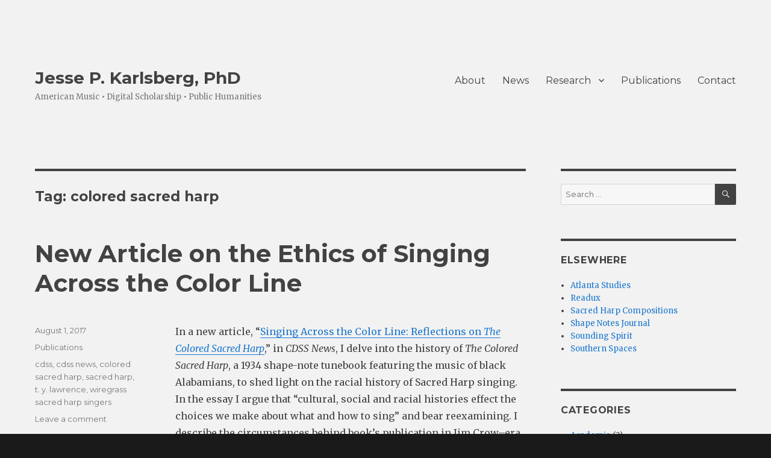

--- FILE ---
content_type: text/html; charset=UTF-8
request_url: http://jpkarlsberg.com/tag/colored-sacred-harp/
body_size: 15336
content:
<!DOCTYPE html>
<html lang="en-US" class="no-js">
<head>
	<meta charset="UTF-8">
	<meta name="viewport" content="width=device-width, initial-scale=1">
	<link rel="profile" href="http://gmpg.org/xfn/11">
		<script>(function(html){html.className = html.className.replace(/\bno-js\b/,'js')})(document.documentElement);</script>
<title>colored sacred harp &#8211; Jesse P. Karlsberg, PhD</title>
<meta name='robots' content='max-image-preview:large' />
	<style>img:is([sizes="auto" i], [sizes^="auto," i]) { contain-intrinsic-size: 3000px 1500px }</style>
	<link rel='dns-prefetch' href='//fonts.googleapis.com' />
<link href='https://fonts.gstatic.com' crossorigin rel='preconnect' />
<link rel="alternate" type="application/rss+xml" title="Jesse P. Karlsberg, PhD &raquo; Feed" href="http://jpkarlsberg.com/feed/" />
<link rel="alternate" type="application/rss+xml" title="Jesse P. Karlsberg, PhD &raquo; Comments Feed" href="http://jpkarlsberg.com/comments/feed/" />
<link rel="alternate" type="application/rss+xml" title="Jesse P. Karlsberg, PhD &raquo; colored sacred harp Tag Feed" href="http://jpkarlsberg.com/tag/colored-sacred-harp/feed/" />
		<!-- This site uses the Google Analytics by MonsterInsights plugin v9.11.1 - Using Analytics tracking - https://www.monsterinsights.com/ -->
		<!-- Note: MonsterInsights is not currently configured on this site. The site owner needs to authenticate with Google Analytics in the MonsterInsights settings panel. -->
					<!-- No tracking code set -->
				<!-- / Google Analytics by MonsterInsights -->
		<script>
window._wpemojiSettings = {"baseUrl":"https:\/\/s.w.org\/images\/core\/emoji\/16.0.1\/72x72\/","ext":".png","svgUrl":"https:\/\/s.w.org\/images\/core\/emoji\/16.0.1\/svg\/","svgExt":".svg","source":{"concatemoji":"http:\/\/jpkarlsberg.com\/wp-includes\/js\/wp-emoji-release.min.js?ver=6.8.3"}};
/*! This file is auto-generated */
!function(s,n){var o,i,e;function c(e){try{var t={supportTests:e,timestamp:(new Date).valueOf()};sessionStorage.setItem(o,JSON.stringify(t))}catch(e){}}function p(e,t,n){e.clearRect(0,0,e.canvas.width,e.canvas.height),e.fillText(t,0,0);var t=new Uint32Array(e.getImageData(0,0,e.canvas.width,e.canvas.height).data),a=(e.clearRect(0,0,e.canvas.width,e.canvas.height),e.fillText(n,0,0),new Uint32Array(e.getImageData(0,0,e.canvas.width,e.canvas.height).data));return t.every(function(e,t){return e===a[t]})}function u(e,t){e.clearRect(0,0,e.canvas.width,e.canvas.height),e.fillText(t,0,0);for(var n=e.getImageData(16,16,1,1),a=0;a<n.data.length;a++)if(0!==n.data[a])return!1;return!0}function f(e,t,n,a){switch(t){case"flag":return n(e,"\ud83c\udff3\ufe0f\u200d\u26a7\ufe0f","\ud83c\udff3\ufe0f\u200b\u26a7\ufe0f")?!1:!n(e,"\ud83c\udde8\ud83c\uddf6","\ud83c\udde8\u200b\ud83c\uddf6")&&!n(e,"\ud83c\udff4\udb40\udc67\udb40\udc62\udb40\udc65\udb40\udc6e\udb40\udc67\udb40\udc7f","\ud83c\udff4\u200b\udb40\udc67\u200b\udb40\udc62\u200b\udb40\udc65\u200b\udb40\udc6e\u200b\udb40\udc67\u200b\udb40\udc7f");case"emoji":return!a(e,"\ud83e\udedf")}return!1}function g(e,t,n,a){var r="undefined"!=typeof WorkerGlobalScope&&self instanceof WorkerGlobalScope?new OffscreenCanvas(300,150):s.createElement("canvas"),o=r.getContext("2d",{willReadFrequently:!0}),i=(o.textBaseline="top",o.font="600 32px Arial",{});return e.forEach(function(e){i[e]=t(o,e,n,a)}),i}function t(e){var t=s.createElement("script");t.src=e,t.defer=!0,s.head.appendChild(t)}"undefined"!=typeof Promise&&(o="wpEmojiSettingsSupports",i=["flag","emoji"],n.supports={everything:!0,everythingExceptFlag:!0},e=new Promise(function(e){s.addEventListener("DOMContentLoaded",e,{once:!0})}),new Promise(function(t){var n=function(){try{var e=JSON.parse(sessionStorage.getItem(o));if("object"==typeof e&&"number"==typeof e.timestamp&&(new Date).valueOf()<e.timestamp+604800&&"object"==typeof e.supportTests)return e.supportTests}catch(e){}return null}();if(!n){if("undefined"!=typeof Worker&&"undefined"!=typeof OffscreenCanvas&&"undefined"!=typeof URL&&URL.createObjectURL&&"undefined"!=typeof Blob)try{var e="postMessage("+g.toString()+"("+[JSON.stringify(i),f.toString(),p.toString(),u.toString()].join(",")+"));",a=new Blob([e],{type:"text/javascript"}),r=new Worker(URL.createObjectURL(a),{name:"wpTestEmojiSupports"});return void(r.onmessage=function(e){c(n=e.data),r.terminate(),t(n)})}catch(e){}c(n=g(i,f,p,u))}t(n)}).then(function(e){for(var t in e)n.supports[t]=e[t],n.supports.everything=n.supports.everything&&n.supports[t],"flag"!==t&&(n.supports.everythingExceptFlag=n.supports.everythingExceptFlag&&n.supports[t]);n.supports.everythingExceptFlag=n.supports.everythingExceptFlag&&!n.supports.flag,n.DOMReady=!1,n.readyCallback=function(){n.DOMReady=!0}}).then(function(){return e}).then(function(){var e;n.supports.everything||(n.readyCallback(),(e=n.source||{}).concatemoji?t(e.concatemoji):e.wpemoji&&e.twemoji&&(t(e.twemoji),t(e.wpemoji)))}))}((window,document),window._wpemojiSettings);
</script>
<link rel='stylesheet' id='twentysixteen-jetpack-css' href='http://jpkarlsberg.com/wp-content/plugins/jetpack/modules/theme-tools/compat/twentysixteen.css?ver=15.4' media='all' />
<style id='wp-emoji-styles-inline-css'>

	img.wp-smiley, img.emoji {
		display: inline !important;
		border: none !important;
		box-shadow: none !important;
		height: 1em !important;
		width: 1em !important;
		margin: 0 0.07em !important;
		vertical-align: -0.1em !important;
		background: none !important;
		padding: 0 !important;
	}
</style>
<link rel='stylesheet' id='wp-block-library-css' href='http://jpkarlsberg.com/wp-includes/css/dist/block-library/style.min.css?ver=6.8.3' media='all' />
<style id='wp-block-library-theme-inline-css'>
.wp-block-audio :where(figcaption){color:#555;font-size:13px;text-align:center}.is-dark-theme .wp-block-audio :where(figcaption){color:#ffffffa6}.wp-block-audio{margin:0 0 1em}.wp-block-code{border:1px solid #ccc;border-radius:4px;font-family:Menlo,Consolas,monaco,monospace;padding:.8em 1em}.wp-block-embed :where(figcaption){color:#555;font-size:13px;text-align:center}.is-dark-theme .wp-block-embed :where(figcaption){color:#ffffffa6}.wp-block-embed{margin:0 0 1em}.blocks-gallery-caption{color:#555;font-size:13px;text-align:center}.is-dark-theme .blocks-gallery-caption{color:#ffffffa6}:root :where(.wp-block-image figcaption){color:#555;font-size:13px;text-align:center}.is-dark-theme :root :where(.wp-block-image figcaption){color:#ffffffa6}.wp-block-image{margin:0 0 1em}.wp-block-pullquote{border-bottom:4px solid;border-top:4px solid;color:currentColor;margin-bottom:1.75em}.wp-block-pullquote cite,.wp-block-pullquote footer,.wp-block-pullquote__citation{color:currentColor;font-size:.8125em;font-style:normal;text-transform:uppercase}.wp-block-quote{border-left:.25em solid;margin:0 0 1.75em;padding-left:1em}.wp-block-quote cite,.wp-block-quote footer{color:currentColor;font-size:.8125em;font-style:normal;position:relative}.wp-block-quote:where(.has-text-align-right){border-left:none;border-right:.25em solid;padding-left:0;padding-right:1em}.wp-block-quote:where(.has-text-align-center){border:none;padding-left:0}.wp-block-quote.is-large,.wp-block-quote.is-style-large,.wp-block-quote:where(.is-style-plain){border:none}.wp-block-search .wp-block-search__label{font-weight:700}.wp-block-search__button{border:1px solid #ccc;padding:.375em .625em}:where(.wp-block-group.has-background){padding:1.25em 2.375em}.wp-block-separator.has-css-opacity{opacity:.4}.wp-block-separator{border:none;border-bottom:2px solid;margin-left:auto;margin-right:auto}.wp-block-separator.has-alpha-channel-opacity{opacity:1}.wp-block-separator:not(.is-style-wide):not(.is-style-dots){width:100px}.wp-block-separator.has-background:not(.is-style-dots){border-bottom:none;height:1px}.wp-block-separator.has-background:not(.is-style-wide):not(.is-style-dots){height:2px}.wp-block-table{margin:0 0 1em}.wp-block-table td,.wp-block-table th{word-break:normal}.wp-block-table :where(figcaption){color:#555;font-size:13px;text-align:center}.is-dark-theme .wp-block-table :where(figcaption){color:#ffffffa6}.wp-block-video :where(figcaption){color:#555;font-size:13px;text-align:center}.is-dark-theme .wp-block-video :where(figcaption){color:#ffffffa6}.wp-block-video{margin:0 0 1em}:root :where(.wp-block-template-part.has-background){margin-bottom:0;margin-top:0;padding:1.25em 2.375em}
</style>
<style id='classic-theme-styles-inline-css'>
/*! This file is auto-generated */
.wp-block-button__link{color:#fff;background-color:#32373c;border-radius:9999px;box-shadow:none;text-decoration:none;padding:calc(.667em + 2px) calc(1.333em + 2px);font-size:1.125em}.wp-block-file__button{background:#32373c;color:#fff;text-decoration:none}
</style>
<link rel='stylesheet' id='mediaelement-css' href='http://jpkarlsberg.com/wp-includes/js/mediaelement/mediaelementplayer-legacy.min.css?ver=4.2.17' media='all' />
<link rel='stylesheet' id='wp-mediaelement-css' href='http://jpkarlsberg.com/wp-includes/js/mediaelement/wp-mediaelement.min.css?ver=6.8.3' media='all' />
<style id='jetpack-sharing-buttons-style-inline-css'>
.jetpack-sharing-buttons__services-list{display:flex;flex-direction:row;flex-wrap:wrap;gap:0;list-style-type:none;margin:5px;padding:0}.jetpack-sharing-buttons__services-list.has-small-icon-size{font-size:12px}.jetpack-sharing-buttons__services-list.has-normal-icon-size{font-size:16px}.jetpack-sharing-buttons__services-list.has-large-icon-size{font-size:24px}.jetpack-sharing-buttons__services-list.has-huge-icon-size{font-size:36px}@media print{.jetpack-sharing-buttons__services-list{display:none!important}}.editor-styles-wrapper .wp-block-jetpack-sharing-buttons{gap:0;padding-inline-start:0}ul.jetpack-sharing-buttons__services-list.has-background{padding:1.25em 2.375em}
</style>
<style id='global-styles-inline-css'>
:root{--wp--preset--aspect-ratio--square: 1;--wp--preset--aspect-ratio--4-3: 4/3;--wp--preset--aspect-ratio--3-4: 3/4;--wp--preset--aspect-ratio--3-2: 3/2;--wp--preset--aspect-ratio--2-3: 2/3;--wp--preset--aspect-ratio--16-9: 16/9;--wp--preset--aspect-ratio--9-16: 9/16;--wp--preset--color--black: #000000;--wp--preset--color--cyan-bluish-gray: #abb8c3;--wp--preset--color--white: #fff;--wp--preset--color--pale-pink: #f78da7;--wp--preset--color--vivid-red: #cf2e2e;--wp--preset--color--luminous-vivid-orange: #ff6900;--wp--preset--color--luminous-vivid-amber: #fcb900;--wp--preset--color--light-green-cyan: #7bdcb5;--wp--preset--color--vivid-green-cyan: #00d084;--wp--preset--color--pale-cyan-blue: #8ed1fc;--wp--preset--color--vivid-cyan-blue: #0693e3;--wp--preset--color--vivid-purple: #9b51e0;--wp--preset--color--dark-gray: #1a1a1a;--wp--preset--color--medium-gray: #686868;--wp--preset--color--light-gray: #e5e5e5;--wp--preset--color--blue-gray: #4d545c;--wp--preset--color--bright-blue: #007acc;--wp--preset--color--light-blue: #9adffd;--wp--preset--color--dark-brown: #402b30;--wp--preset--color--medium-brown: #774e24;--wp--preset--color--dark-red: #640c1f;--wp--preset--color--bright-red: #ff675f;--wp--preset--color--yellow: #ffef8e;--wp--preset--gradient--vivid-cyan-blue-to-vivid-purple: linear-gradient(135deg,rgba(6,147,227,1) 0%,rgb(155,81,224) 100%);--wp--preset--gradient--light-green-cyan-to-vivid-green-cyan: linear-gradient(135deg,rgb(122,220,180) 0%,rgb(0,208,130) 100%);--wp--preset--gradient--luminous-vivid-amber-to-luminous-vivid-orange: linear-gradient(135deg,rgba(252,185,0,1) 0%,rgba(255,105,0,1) 100%);--wp--preset--gradient--luminous-vivid-orange-to-vivid-red: linear-gradient(135deg,rgba(255,105,0,1) 0%,rgb(207,46,46) 100%);--wp--preset--gradient--very-light-gray-to-cyan-bluish-gray: linear-gradient(135deg,rgb(238,238,238) 0%,rgb(169,184,195) 100%);--wp--preset--gradient--cool-to-warm-spectrum: linear-gradient(135deg,rgb(74,234,220) 0%,rgb(151,120,209) 20%,rgb(207,42,186) 40%,rgb(238,44,130) 60%,rgb(251,105,98) 80%,rgb(254,248,76) 100%);--wp--preset--gradient--blush-light-purple: linear-gradient(135deg,rgb(255,206,236) 0%,rgb(152,150,240) 100%);--wp--preset--gradient--blush-bordeaux: linear-gradient(135deg,rgb(254,205,165) 0%,rgb(254,45,45) 50%,rgb(107,0,62) 100%);--wp--preset--gradient--luminous-dusk: linear-gradient(135deg,rgb(255,203,112) 0%,rgb(199,81,192) 50%,rgb(65,88,208) 100%);--wp--preset--gradient--pale-ocean: linear-gradient(135deg,rgb(255,245,203) 0%,rgb(182,227,212) 50%,rgb(51,167,181) 100%);--wp--preset--gradient--electric-grass: linear-gradient(135deg,rgb(202,248,128) 0%,rgb(113,206,126) 100%);--wp--preset--gradient--midnight: linear-gradient(135deg,rgb(2,3,129) 0%,rgb(40,116,252) 100%);--wp--preset--font-size--small: 13px;--wp--preset--font-size--medium: 20px;--wp--preset--font-size--large: 36px;--wp--preset--font-size--x-large: 42px;--wp--preset--spacing--20: 0.44rem;--wp--preset--spacing--30: 0.67rem;--wp--preset--spacing--40: 1rem;--wp--preset--spacing--50: 1.5rem;--wp--preset--spacing--60: 2.25rem;--wp--preset--spacing--70: 3.38rem;--wp--preset--spacing--80: 5.06rem;--wp--preset--shadow--natural: 6px 6px 9px rgba(0, 0, 0, 0.2);--wp--preset--shadow--deep: 12px 12px 50px rgba(0, 0, 0, 0.4);--wp--preset--shadow--sharp: 6px 6px 0px rgba(0, 0, 0, 0.2);--wp--preset--shadow--outlined: 6px 6px 0px -3px rgba(255, 255, 255, 1), 6px 6px rgba(0, 0, 0, 1);--wp--preset--shadow--crisp: 6px 6px 0px rgba(0, 0, 0, 1);}:where(.is-layout-flex){gap: 0.5em;}:where(.is-layout-grid){gap: 0.5em;}body .is-layout-flex{display: flex;}.is-layout-flex{flex-wrap: wrap;align-items: center;}.is-layout-flex > :is(*, div){margin: 0;}body .is-layout-grid{display: grid;}.is-layout-grid > :is(*, div){margin: 0;}:where(.wp-block-columns.is-layout-flex){gap: 2em;}:where(.wp-block-columns.is-layout-grid){gap: 2em;}:where(.wp-block-post-template.is-layout-flex){gap: 1.25em;}:where(.wp-block-post-template.is-layout-grid){gap: 1.25em;}.has-black-color{color: var(--wp--preset--color--black) !important;}.has-cyan-bluish-gray-color{color: var(--wp--preset--color--cyan-bluish-gray) !important;}.has-white-color{color: var(--wp--preset--color--white) !important;}.has-pale-pink-color{color: var(--wp--preset--color--pale-pink) !important;}.has-vivid-red-color{color: var(--wp--preset--color--vivid-red) !important;}.has-luminous-vivid-orange-color{color: var(--wp--preset--color--luminous-vivid-orange) !important;}.has-luminous-vivid-amber-color{color: var(--wp--preset--color--luminous-vivid-amber) !important;}.has-light-green-cyan-color{color: var(--wp--preset--color--light-green-cyan) !important;}.has-vivid-green-cyan-color{color: var(--wp--preset--color--vivid-green-cyan) !important;}.has-pale-cyan-blue-color{color: var(--wp--preset--color--pale-cyan-blue) !important;}.has-vivid-cyan-blue-color{color: var(--wp--preset--color--vivid-cyan-blue) !important;}.has-vivid-purple-color{color: var(--wp--preset--color--vivid-purple) !important;}.has-black-background-color{background-color: var(--wp--preset--color--black) !important;}.has-cyan-bluish-gray-background-color{background-color: var(--wp--preset--color--cyan-bluish-gray) !important;}.has-white-background-color{background-color: var(--wp--preset--color--white) !important;}.has-pale-pink-background-color{background-color: var(--wp--preset--color--pale-pink) !important;}.has-vivid-red-background-color{background-color: var(--wp--preset--color--vivid-red) !important;}.has-luminous-vivid-orange-background-color{background-color: var(--wp--preset--color--luminous-vivid-orange) !important;}.has-luminous-vivid-amber-background-color{background-color: var(--wp--preset--color--luminous-vivid-amber) !important;}.has-light-green-cyan-background-color{background-color: var(--wp--preset--color--light-green-cyan) !important;}.has-vivid-green-cyan-background-color{background-color: var(--wp--preset--color--vivid-green-cyan) !important;}.has-pale-cyan-blue-background-color{background-color: var(--wp--preset--color--pale-cyan-blue) !important;}.has-vivid-cyan-blue-background-color{background-color: var(--wp--preset--color--vivid-cyan-blue) !important;}.has-vivid-purple-background-color{background-color: var(--wp--preset--color--vivid-purple) !important;}.has-black-border-color{border-color: var(--wp--preset--color--black) !important;}.has-cyan-bluish-gray-border-color{border-color: var(--wp--preset--color--cyan-bluish-gray) !important;}.has-white-border-color{border-color: var(--wp--preset--color--white) !important;}.has-pale-pink-border-color{border-color: var(--wp--preset--color--pale-pink) !important;}.has-vivid-red-border-color{border-color: var(--wp--preset--color--vivid-red) !important;}.has-luminous-vivid-orange-border-color{border-color: var(--wp--preset--color--luminous-vivid-orange) !important;}.has-luminous-vivid-amber-border-color{border-color: var(--wp--preset--color--luminous-vivid-amber) !important;}.has-light-green-cyan-border-color{border-color: var(--wp--preset--color--light-green-cyan) !important;}.has-vivid-green-cyan-border-color{border-color: var(--wp--preset--color--vivid-green-cyan) !important;}.has-pale-cyan-blue-border-color{border-color: var(--wp--preset--color--pale-cyan-blue) !important;}.has-vivid-cyan-blue-border-color{border-color: var(--wp--preset--color--vivid-cyan-blue) !important;}.has-vivid-purple-border-color{border-color: var(--wp--preset--color--vivid-purple) !important;}.has-vivid-cyan-blue-to-vivid-purple-gradient-background{background: var(--wp--preset--gradient--vivid-cyan-blue-to-vivid-purple) !important;}.has-light-green-cyan-to-vivid-green-cyan-gradient-background{background: var(--wp--preset--gradient--light-green-cyan-to-vivid-green-cyan) !important;}.has-luminous-vivid-amber-to-luminous-vivid-orange-gradient-background{background: var(--wp--preset--gradient--luminous-vivid-amber-to-luminous-vivid-orange) !important;}.has-luminous-vivid-orange-to-vivid-red-gradient-background{background: var(--wp--preset--gradient--luminous-vivid-orange-to-vivid-red) !important;}.has-very-light-gray-to-cyan-bluish-gray-gradient-background{background: var(--wp--preset--gradient--very-light-gray-to-cyan-bluish-gray) !important;}.has-cool-to-warm-spectrum-gradient-background{background: var(--wp--preset--gradient--cool-to-warm-spectrum) !important;}.has-blush-light-purple-gradient-background{background: var(--wp--preset--gradient--blush-light-purple) !important;}.has-blush-bordeaux-gradient-background{background: var(--wp--preset--gradient--blush-bordeaux) !important;}.has-luminous-dusk-gradient-background{background: var(--wp--preset--gradient--luminous-dusk) !important;}.has-pale-ocean-gradient-background{background: var(--wp--preset--gradient--pale-ocean) !important;}.has-electric-grass-gradient-background{background: var(--wp--preset--gradient--electric-grass) !important;}.has-midnight-gradient-background{background: var(--wp--preset--gradient--midnight) !important;}.has-small-font-size{font-size: var(--wp--preset--font-size--small) !important;}.has-medium-font-size{font-size: var(--wp--preset--font-size--medium) !important;}.has-large-font-size{font-size: var(--wp--preset--font-size--large) !important;}.has-x-large-font-size{font-size: var(--wp--preset--font-size--x-large) !important;}
:where(.wp-block-post-template.is-layout-flex){gap: 1.25em;}:where(.wp-block-post-template.is-layout-grid){gap: 1.25em;}
:where(.wp-block-columns.is-layout-flex){gap: 2em;}:where(.wp-block-columns.is-layout-grid){gap: 2em;}
:root :where(.wp-block-pullquote){font-size: 1.5em;line-height: 1.6;}
</style>
<link rel='stylesheet' id='twentysixteen-fonts-css' href='https://fonts.googleapis.com/css?family=Merriweather%3A400%2C700%2C900%2C400italic%2C700italic%2C900italic%7CMontserrat%3A400%2C700%7CInconsolata%3A400&#038;subset=latin%2Clatin-ext&#038;display=fallback' media='all' />
<link rel='stylesheet' id='genericons-css' href='http://jpkarlsberg.com/wp-content/plugins/jetpack/_inc/genericons/genericons/genericons.css?ver=3.1' media='all' />
<link rel='stylesheet' id='twentysixteen-style-css' href='http://jpkarlsberg.com/wp-content/themes/twentysixteenchild/style.css?ver=20190507' media='all' />
<style id='twentysixteen-style-inline-css'>

		/* Custom Page Background Color */
		.site {
			background-color: #f2f2f2;
		}

		mark,
		ins,
		button,
		button[disabled]:hover,
		button[disabled]:focus,
		input[type="button"],
		input[type="button"][disabled]:hover,
		input[type="button"][disabled]:focus,
		input[type="reset"],
		input[type="reset"][disabled]:hover,
		input[type="reset"][disabled]:focus,
		input[type="submit"],
		input[type="submit"][disabled]:hover,
		input[type="submit"][disabled]:focus,
		.menu-toggle.toggled-on,
		.menu-toggle.toggled-on:hover,
		.menu-toggle.toggled-on:focus,
		.pagination .prev,
		.pagination .next,
		.pagination .prev:hover,
		.pagination .prev:focus,
		.pagination .next:hover,
		.pagination .next:focus,
		.pagination .nav-links:before,
		.pagination .nav-links:after,
		.widget_calendar tbody a,
		.widget_calendar tbody a:hover,
		.widget_calendar tbody a:focus,
		.page-links a,
		.page-links a:hover,
		.page-links a:focus {
			color: #f2f2f2;
		}

		@media screen and (min-width: 56.875em) {
			.main-navigation ul ul li {
				background-color: #f2f2f2;
			}

			.main-navigation ul ul:after {
				border-top-color: #f2f2f2;
				border-bottom-color: #f2f2f2;
			}
		}
	

		/* Custom Link Color */
		.menu-toggle:hover,
		.menu-toggle:focus,
		a,
		.main-navigation a:hover,
		.main-navigation a:focus,
		.dropdown-toggle:hover,
		.dropdown-toggle:focus,
		.social-navigation a:hover:before,
		.social-navigation a:focus:before,
		.post-navigation a:hover .post-title,
		.post-navigation a:focus .post-title,
		.tagcloud a:hover,
		.tagcloud a:focus,
		.site-branding .site-title a:hover,
		.site-branding .site-title a:focus,
		.entry-title a:hover,
		.entry-title a:focus,
		.entry-footer a:hover,
		.entry-footer a:focus,
		.comment-metadata a:hover,
		.comment-metadata a:focus,
		.pingback .comment-edit-link:hover,
		.pingback .comment-edit-link:focus,
		.comment-reply-link,
		.comment-reply-link:hover,
		.comment-reply-link:focus,
		.required,
		.site-info a:hover,
		.site-info a:focus {
			color: #1c78ce;
		}

		mark,
		ins,
		button:hover,
		button:focus,
		input[type="button"]:hover,
		input[type="button"]:focus,
		input[type="reset"]:hover,
		input[type="reset"]:focus,
		input[type="submit"]:hover,
		input[type="submit"]:focus,
		.pagination .prev:hover,
		.pagination .prev:focus,
		.pagination .next:hover,
		.pagination .next:focus,
		.widget_calendar tbody a,
		.page-links a:hover,
		.page-links a:focus {
			background-color: #1c78ce;
		}

		input[type="date"]:focus,
		input[type="time"]:focus,
		input[type="datetime-local"]:focus,
		input[type="week"]:focus,
		input[type="month"]:focus,
		input[type="text"]:focus,
		input[type="email"]:focus,
		input[type="url"]:focus,
		input[type="password"]:focus,
		input[type="search"]:focus,
		input[type="tel"]:focus,
		input[type="number"]:focus,
		textarea:focus,
		.tagcloud a:hover,
		.tagcloud a:focus,
		.menu-toggle:hover,
		.menu-toggle:focus {
			border-color: #1c78ce;
		}

		@media screen and (min-width: 56.875em) {
			.main-navigation li:hover > a,
			.main-navigation li.focus > a {
				color: #1c78ce;
			}
		}
	

		/* Custom Main Text Color */
		body,
		blockquote cite,
		blockquote small,
		.main-navigation a,
		.menu-toggle,
		.dropdown-toggle,
		.social-navigation a,
		.post-navigation a,
		.pagination a:hover,
		.pagination a:focus,
		.widget-title a,
		.site-branding .site-title a,
		.entry-title a,
		.page-links > .page-links-title,
		.comment-author,
		.comment-reply-title small a:hover,
		.comment-reply-title small a:focus {
			color: #424242
		}

		blockquote,
		.menu-toggle.toggled-on,
		.menu-toggle.toggled-on:hover,
		.menu-toggle.toggled-on:focus,
		.post-navigation,
		.post-navigation div + div,
		.pagination,
		.widget,
		.page-header,
		.page-links a,
		.comments-title,
		.comment-reply-title {
			border-color: #424242;
		}

		button,
		button[disabled]:hover,
		button[disabled]:focus,
		input[type="button"],
		input[type="button"][disabled]:hover,
		input[type="button"][disabled]:focus,
		input[type="reset"],
		input[type="reset"][disabled]:hover,
		input[type="reset"][disabled]:focus,
		input[type="submit"],
		input[type="submit"][disabled]:hover,
		input[type="submit"][disabled]:focus,
		.menu-toggle.toggled-on,
		.menu-toggle.toggled-on:hover,
		.menu-toggle.toggled-on:focus,
		.pagination:before,
		.pagination:after,
		.pagination .prev,
		.pagination .next,
		.page-links a {
			background-color: #424242;
		}

		/* Border Color */
		fieldset,
		pre,
		abbr,
		acronym,
		table,
		th,
		td,
		input[type="date"],
		input[type="time"],
		input[type="datetime-local"],
		input[type="week"],
		input[type="month"],
		input[type="text"],
		input[type="email"],
		input[type="url"],
		input[type="password"],
		input[type="search"],
		input[type="tel"],
		input[type="number"],
		textarea,
		.main-navigation li,
		.main-navigation .primary-menu,
		.menu-toggle,
		.dropdown-toggle:after,
		.social-navigation a,
		.image-navigation,
		.comment-navigation,
		.tagcloud a,
		.entry-content,
		.entry-summary,
		.page-links a,
		.page-links > span,
		.comment-list article,
		.comment-list .pingback,
		.comment-list .trackback,
		.comment-reply-link,
		.no-comments,
		.widecolumn .mu_register .mu_alert {
			border-color: #424242; /* Fallback for IE7 and IE8 */
			border-color: rgba( 66, 66, 66, 0.2);
		}

		hr,
		code {
			background-color: #424242; /* Fallback for IE7 and IE8 */
			background-color: rgba( 66, 66, 66, 0.2);
		}

		@media screen and (min-width: 56.875em) {
			.main-navigation ul ul,
			.main-navigation ul ul li {
				border-color: rgba( 66, 66, 66, 0.2);
			}

			.main-navigation ul ul:before {
				border-top-color: rgba( 66, 66, 66, 0.2);
				border-bottom-color: rgba( 66, 66, 66, 0.2);
			}
		}
	

		/* Custom Secondary Text Color */

		/**
		 * IE8 and earlier will drop any block with CSS3 selectors.
		 * Do not combine these styles with the next block.
		 */
		body:not(.search-results) .entry-summary {
			color: #777777;
		}

		blockquote,
		.post-password-form label,
		a:hover,
		a:focus,
		a:active,
		.post-navigation .meta-nav,
		.image-navigation,
		.comment-navigation,
		.widget_recent_entries .post-date,
		.widget_rss .rss-date,
		.widget_rss cite,
		.site-description,
		.author-bio,
		.entry-footer,
		.entry-footer a,
		.sticky-post,
		.taxonomy-description,
		.entry-caption,
		.comment-metadata,
		.pingback .edit-link,
		.comment-metadata a,
		.pingback .comment-edit-link,
		.comment-form label,
		.comment-notes,
		.comment-awaiting-moderation,
		.logged-in-as,
		.form-allowed-tags,
		.site-info,
		.site-info a,
		.wp-caption .wp-caption-text,
		.gallery-caption,
		.widecolumn label,
		.widecolumn .mu_register label {
			color: #777777;
		}

		.widget_calendar tbody a:hover,
		.widget_calendar tbody a:focus {
			background-color: #777777;
		}
	
</style>
<link rel='stylesheet' id='twentysixteen-block-style-css' href='http://jpkarlsberg.com/wp-content/themes/twentysixteen/css/blocks.css?ver=20190102' media='all' />
<!--[if lt IE 10]>
<link rel='stylesheet' id='twentysixteen-ie-css' href='http://jpkarlsberg.com/wp-content/themes/twentysixteen/css/ie.css?ver=20170530' media='all' />
<![endif]-->
<!--[if lt IE 9]>
<link rel='stylesheet' id='twentysixteen-ie8-css' href='http://jpkarlsberg.com/wp-content/themes/twentysixteen/css/ie8.css?ver=20170530' media='all' />
<![endif]-->
<!--[if lt IE 8]>
<link rel='stylesheet' id='twentysixteen-ie7-css' href='http://jpkarlsberg.com/wp-content/themes/twentysixteen/css/ie7.css?ver=20170530' media='all' />
<![endif]-->
<!--[if lt IE 9]>
<script src="http://jpkarlsberg.com/wp-content/themes/twentysixteen/js/html5.js?ver=3.7.3" id="twentysixteen-html5-js"></script>
<![endif]-->
<script src="http://jpkarlsberg.com/wp-includes/js/jquery/jquery.min.js?ver=3.7.1" id="jquery-core-js"></script>
<script src="http://jpkarlsberg.com/wp-includes/js/jquery/jquery-migrate.min.js?ver=3.4.1" id="jquery-migrate-js"></script>
<link rel="https://api.w.org/" href="http://jpkarlsberg.com/wp-json/" /><link rel="alternate" title="JSON" type="application/json" href="http://jpkarlsberg.com/wp-json/wp/v2/tags/184" /><link rel="EditURI" type="application/rsd+xml" title="RSD" href="http://jpkarlsberg.com/xmlrpc.php?rsd" />
<meta name="generator" content="WordPress 6.8.3" />
<style>.recentcomments a{display:inline !important;padding:0 !important;margin:0 !important;}</style><link rel="icon" href="http://jpkarlsberg.com/wp-content/uploads/2010/10/cropped-Jesse_0305_WEB-32x32.jpg" sizes="32x32" />
<link rel="icon" href="http://jpkarlsberg.com/wp-content/uploads/2010/10/cropped-Jesse_0305_WEB-192x192.jpg" sizes="192x192" />
<link rel="apple-touch-icon" href="http://jpkarlsberg.com/wp-content/uploads/2010/10/cropped-Jesse_0305_WEB-180x180.jpg" />
<meta name="msapplication-TileImage" content="http://jpkarlsberg.com/wp-content/uploads/2010/10/cropped-Jesse_0305_WEB-270x270.jpg" />
		<style id="wp-custom-css">
			/*
Welcome to Custom CSS!

To learn how this works, see http://wp.me/PEmnE-Bt
*/
/* Get rid of black border */
.site {
	margin: 0;
}

body:not(.custom-background-image):before,
    body:not(.custom-background-image):after {
	height: 0 !important;
}

.site-inner {
	overflow: hidden !important;
}		</style>
		</head>

<body class="archive tag tag-colored-sacred-harp tag-184 wp-embed-responsive wp-theme-twentysixteen wp-child-theme-twentysixteenchild hfeed">
<div id="page" class="site">
	<div class="site-inner">
		<a class="skip-link screen-reader-text" href="#content">Skip to content</a>

		<header id="masthead" class="site-header" role="banner">
			<div class="site-header-main">
				<div class="site-branding">
					
											<p class="site-title"><a href="http://jpkarlsberg.com/" rel="home">Jesse P. Karlsberg, PhD</a></p>
												<p class="site-description">American Music • Digital Scholarship • Public Humanities</p>
									</div><!-- .site-branding -->

									<button id="menu-toggle" class="menu-toggle">Menu</button>

					<div id="site-header-menu" class="site-header-menu">
													<nav id="site-navigation" class="main-navigation" role="navigation" aria-label="Primary Menu">
								<div class="menu-main-menu-container"><ul id="menu-main-menu" class="primary-menu"><li id="menu-item-381" class="menu-item menu-item-type-post_type menu-item-object-page menu-item-home menu-item-381"><a href="http://jpkarlsberg.com/">About</a></li>
<li id="menu-item-1316" class="menu-item menu-item-type-post_type menu-item-object-page current_page_parent menu-item-1316"><a href="http://jpkarlsberg.com/news/">News</a></li>
<li id="menu-item-380" class="menu-item menu-item-type-post_type menu-item-object-page menu-item-has-children menu-item-380"><a href="http://jpkarlsberg.com/research/">Research</a>
<ul class="sub-menu">
	<li id="menu-item-1713" class="menu-item menu-item-type-post_type menu-item-object-page menu-item-1713"><a href="http://jpkarlsberg.com/research/current-grants/">Current Grants</a></li>
	<li id="menu-item-779" class="menu-item menu-item-type-post_type menu-item-object-page menu-item-779"><a href="http://jpkarlsberg.com/research/sacred-harp-editions/">Sacred Harp Editions</a></li>
	<li id="menu-item-1003" class="menu-item menu-item-type-post_type menu-item-object-page menu-item-1003"><a href="http://jpkarlsberg.com/research/help-document-sacred-harp-singing-locations/">Help Document Sacred Harp Singing Locations</a></li>
	<li id="menu-item-1011" class="menu-item menu-item-type-post_type menu-item-object-page menu-item-1011"><a href="http://jpkarlsberg.com/research/fasola-minutes-corrections/">FaSoLa Minutes Corrections</a></li>
</ul>
</li>
<li id="menu-item-659" class="menu-item menu-item-type-post_type menu-item-object-page menu-item-659"><a href="http://jpkarlsberg.com/publications/">Publications</a></li>
<li id="menu-item-379" class="menu-item menu-item-type-post_type menu-item-object-page menu-item-379"><a href="http://jpkarlsberg.com/contact/">Contact</a></li>
</ul></div>							</nav><!-- .main-navigation -->
						
													<nav id="social-navigation" class="social-navigation" role="navigation" aria-label="Social Links Menu">
								<div class="menu-social-links-container"><ul id="menu-social-links" class="social-links-menu"><li id="menu-item-986" class="menu-item menu-item-type-custom menu-item-object-custom menu-item-986"><a href="http://twitter.com/jpkarlsberg"><span class="screen-reader-text">Twitter</span></a></li>
</ul></div>							</nav><!-- .social-navigation -->
											</div><!-- .site-header-menu -->
							</div><!-- .site-header-main -->

					</header><!-- .site-header -->

		<div id="content" class="site-content">

	<div id="primary" class="content-area">
		<main id="main" class="site-main" role="main">

		
			<header class="page-header">
				<h1 class="page-title">Tag: <span>colored sacred harp</span></h1>			</header><!-- .page-header -->

			
<article id="post-1580" class="post-1580 post type-post status-publish format-standard hentry category-publications tag-cdss tag-cdss-news tag-colored-sacred-harp tag-sacred-harp tag-t-y-lawrence tag-wiregrass-sacred-harp-singers">
	<header class="entry-header">
		
		<h2 class="entry-title"><a href="http://jpkarlsberg.com/2017/08/01/new-article-on-the-ethics-of-singing-across-the-color-line/" rel="bookmark">New Article on the Ethics of Singing Across the Color Line</a></h2>	</header><!-- .entry-header -->

	
	
	<div class="entry-content">
		<p>In a new article, &#8220;<a href="https://cdss.org/wp-content/uploads/publications/cdss-news-magazine/CDSS-News-Summer-2016.pdf">Singing Across the Color Line: Reflections on <em>The Colored Sacred Harp</em></a>,&#8221; in <em>CDSS News</em>, I delve into the history of <em>The Colored Sacred Harp</em>, a 1934 shape-note tunebook featuring the music of black Alabamians, to shed light on the racial history of Sacred Harp singing. In the essay I argue that &#8220;cultural, social and racial histories effect the choices we make about what and how to sing&#8221; and bear reexamining. I describe the circumstances behind book&#8217;s publication in Jim Crow–era southeastern Alabama, the popularity of the Wiregrass Sacred Harp Singers (a performing ensemble that sang from the collection during the folk music movement), and the tunebook&#8217;s use today, limited to two largely white shape-note singings in Montgomery. I suggest that these contemporary &#8220;singing[s] demonstrates both an ethical approach to the crossing of musical color lines and the challenges these crossings pose.&#8221; I conclude that</p>
<blockquote><p>The choices we make when we sing songs initially performed in a context different from our own can help bridge vast differences of time, space, and culture. Our repertoire choices can facilitate respectful tributes to dear friends while highlighting often marginalized histories. Yet these same choices, if they allow for mimicry of affect, can easily turn well-intentioned efforts into caricatures that reaffirm marginalization. As we embrace more inclusive musical repertoires, let’s pay careful attention to the choices we make, drawing on our shared embodied knowledge to sensitively remember and perpetuate songs and styles with which we are intimately familiar.</p></blockquote>
<p>The article appears in <a href="https://www.cdss.org/programs/cdss-news-publications/cdss-news" data-wplink-edit="true"><em>CDSS News</em></a><em>’</em>s &#8220;CDSS Sings!&#8221; column, which features a song and its backstory with each quarterly issue. My contribution includes &#8220;Remember Me,&#8221; a lovely song from <em>The Colored Sacred Harp</em> by southeastern Alabama singer and singing school teacher T. Y. Lawrence.</p>
	</div><!-- .entry-content -->

	<footer class="entry-footer">
		<span class="byline"><span class="author vcard"><img alt='' src='https://secure.gravatar.com/avatar/6f4f1ecc0bb9933e2ac094e78afc4542085dd80f6a3182e16eba5b048deee584?s=49&#038;d=mm&#038;r=g' srcset='https://secure.gravatar.com/avatar/6f4f1ecc0bb9933e2ac094e78afc4542085dd80f6a3182e16eba5b048deee584?s=98&#038;d=mm&#038;r=g 2x' class='avatar avatar-49 photo' height='49' width='49' decoding='async'/><span class="screen-reader-text">Author </span> <a class="url fn n" href="http://jpkarlsberg.com/author/jesse/">Jesse P. Karlsberg</a></span></span><span class="posted-on"><span class="screen-reader-text">Posted on </span><a href="http://jpkarlsberg.com/2017/08/01/new-article-on-the-ethics-of-singing-across-the-color-line/" rel="bookmark"><time class="entry-date published" datetime="2017-08-01T16:37:11-04:00">August 1, 2017</time><time class="updated" datetime="2023-02-13T12:14:15-05:00">February 13, 2023</time></a></span><span class="cat-links"><span class="screen-reader-text">Categories </span><a href="http://jpkarlsberg.com/category/publications/" rel="category tag">Publications</a></span><span class="tags-links"><span class="screen-reader-text">Tags </span><a href="http://jpkarlsberg.com/tag/cdss/" rel="tag">cdss</a>, <a href="http://jpkarlsberg.com/tag/cdss-news/" rel="tag">cdss news</a>, <a href="http://jpkarlsberg.com/tag/colored-sacred-harp/" rel="tag">colored sacred harp</a>, <a href="http://jpkarlsberg.com/tag/sacred-harp/" rel="tag">sacred harp</a>, <a href="http://jpkarlsberg.com/tag/t-y-lawrence/" rel="tag">t. y. lawrence</a>, <a href="http://jpkarlsberg.com/tag/wiregrass-sacred-harp-singers/" rel="tag">wiregrass sacred harp singers</a></span><span class="comments-link"><a href="http://jpkarlsberg.com/2017/08/01/new-article-on-the-ethics-of-singing-across-the-color-line/#respond">Leave a comment<span class="screen-reader-text"> on New Article on the Ethics of Singing Across the Color Line</span></a></span>			</footer><!-- .entry-footer -->
</article><!-- #post-1580 -->

<article id="post-1041" class="post-1041 post type-post status-publish format-standard hentry category-presentations tag-bibliography tag-buell-cobb tag-christopher-sawula tag-colored-sacred-harp tag-digital-scholarship tag-douglas-harrison tag-elphrey-heritage tag-j-s-james tag-jonathon-smith tag-library-publishing-forum tag-nathan-rees tag-nineteenth-century-studies-association tag-original-sacred-harp tag-readux tag-sacred-harp tag-shape-note-singing tag-shem-jackson tag-society-for-american-music tag-society-for-christian-scholarship-in-music tag-southern-american-studies-association tag-texas tag-wabe tag-william-h-tallmadge">
	<header class="entry-header">
		
		<h2 class="entry-title"><a href="http://jpkarlsberg.com/2015/03/10/spring-presentations/" rel="bookmark">Spring Presentations</a></h2>	</header><!-- .entry-header -->

	
	
	<div class="entry-content">
		<p>This spring I&#8217;m presenting on a range of topics on the cultural politics and book history of Sacred Harp singing in the nineteenth and twentieth centuries. The topics range from the Philadelphia print culture that produced the meticulously composed Sacred Harp editions of the 1840s–1860s to 1960s black South Alabama singers&#8217; disagreements over the politics of protest.</p>
<p>In February I presented a paper co-written with <a href="http://christophersawula.com/" target="_blank">Christopher Sawula</a> at the <a href="http://www.liberalarts.aum.edu/southern-studies-conference" target="_blank">Auburn University Montgomery Southern Studies conference</a> on the life and music of Philadelphia bookkeeper <a href="http://originalsacredharp.com/2014/11/12/elphrey-heritage-northern-contributor-to-the-nineteenth-century-sacred-harp/" target="_blank">Elphrey Heritage</a>. Our paper argues that many of the songs Heritage contributed to tunebooks like <em>The Christian Minstrel</em>, <i>The Hesperian Harp</i>, <em>The Social Harp</em>, and <em>The</em> <em>Sacred Harp</em>, show musical markers of close and dispersed harmony styles. Combined with evidence of social interaction between Heritage, his employer the printer Tillinghast King Collins, and tunebook compilers William Hauser and John G. McCurry, Heritage&#8217;s music offers a glimpse into a Philadelphia social scene in the 1840s and 1850s that affected the form of southern shape-note tunebooks to a greater extent than commonly acknowledged.</p>
<figure id="attachment_1043" aria-describedby="caption-attachment-1043" style="width: 300px" class="wp-caption alignright"><a href="http://jpkarlsberg.com/wp-content/uploads/2015/03/11001752_10155591671325131_6188642889244442606_n.jpg" rel="lightbox"><img fetchpriority="high" decoding="async" class="size-medium wp-image-1043" src="http://jpkarlsberg.com/wp-content/uploads/2015/03/11001752_10155591671325131_6188642889244442606_n-300x200.jpg" alt="Leading from Original Sacred Harp: Centennial Edition at the Society for Christian Scholarship in Music and Emory Singing with Allen Tullos, co-director of the Emory Center for Digital Scholarship and Danielle Pitrone, who assisted with the production of the new Centennial Edition." width="300" height="200" srcset="http://jpkarlsberg.com/wp-content/uploads/2015/03/11001752_10155591671325131_6188642889244442606_n-300x200.jpg 300w, http://jpkarlsberg.com/wp-content/uploads/2015/03/11001752_10155591671325131_6188642889244442606_n.jpg 960w" sizes="(max-width: 300px) 85vw, 300px" /></a><figcaption id="caption-attachment-1043" class="wp-caption-text">Leading from <em>Original Sacred Harp: Centennial Edition</em> at the Society for Christian Scholarship in Music and Emory Singing with Allen Tullos, co-director of the Emory Center for Digital Scholarship and Danielle Pitrone, who assisted with the production of the new <em>Centennial Edition</em>.</figcaption></figure>
<p>The next weekend I presented a lecture–participatory singing at Emory during a joint session of the <a href="http://www.scsmusic.org/2015-emory-university/" target="_blank">Society for Christian Scholarship in Music</a> and the <a href="https://www.facebook.com/events/771474122932434/" target="_blank">Emory Sacred Harp singing</a> focusing on the musical conservatism and material modernity of Joseph Stephen James&#8217;s <em>Original Sacred Harp</em>. My talk, which also served as the official launch of the new <a href="originalsacredharp.com/centennial-edition/" target="_blank"><em>Original Sacred Harp: Centennial Edition</em></a>, was a hands on tour of the book&#8217;s design and contents, articulating how its various features illuminated its revisers&#8217; aims and social context. After a short break over 100 singers and conference attendees joined in singing a range of songs from the new edition illustrating its editors&#8217; musical choices. Amy Kiley, a reporter from Atlanta&#8217;s NPR station, WABE, <a href="http://wabe.org/post/shape-note-singers-revive-1911-sacred-harp" target="_blank">covered the event and the publication of my new edition</a>.</p>
<p>I presented at another conference in Atlanta the following weekend, the <a href="http://southernamericanstudiesassociation.org/?page_id=620" target="_blank">Southern American Studies Association</a>, on the politics of race and protest that emerged in a 1968 field recording in which SUNY Buffalo music professor William H. Tallmadge interviews south Alabama reverend Shem Jackson, a son of <em>Colored Sacred Harp</em> compiler Judge Jackson. During an interview largely about services and singings at Jackson&#8217;s church the conversation unexpectedly turns to Jackson&#8217;s resistance to his daughter Mary&#8217;s participation in student protest at Tuskegee Institute—protests which Tallmadge seems to regard positively. I presented this paper as part of a panel on race and Sacred Harp singing, where I was joined by <a href="http://und.edu/faculty/nathan.rees" target="_blank">Nathan Rees</a>, who spoke about the Wiregrass singers&#8217; album cover art, and <a href="http://illinois.academia.edu/JonathonSmith/" target="_blank">Jonathon Smith</a>, who discussed celtic imagery in representations of East Tennessee <em>New Harp of Columbia</em> singers. <a href="http://www.jmu.edu/english/faculty_profiles/faculty_harrison.html" target="_blank">Douglas Harrison</a>, an <a href="http://www.press.uillinois.edu/books/catalog/53nrq6yd9780252036972.html" target="_blank">insightful scholar of southern gospel</a>, chaired our session.</p>
<figure id="attachment_1046" aria-describedby="caption-attachment-1046" style="width: 229px" class="wp-caption alignleft"><a href="http://jpkarlsberg.com/wp-content/uploads/2015/03/Paste.jpg" rel="lightbox"><img decoding="async" class="wp-image-1046 size-medium" src="http://jpkarlsberg.com/wp-content/uploads/2015/03/Paste-229x300.jpg" alt="Paste" width="229" height="300" srcset="http://jpkarlsberg.com/wp-content/uploads/2015/03/Paste-229x300.jpg 229w, http://jpkarlsberg.com/wp-content/uploads/2015/03/Paste.jpg 669w" sizes="(max-width: 229px) 85vw, 229px" /></a><figcaption id="caption-attachment-1046" class="wp-caption-text">Pasted corrections on a page for the 1992 &#8220;Cooper book.&#8221; Collection of Stanley Smith. Photograph by Jesse P. Karlsberg.</figcaption></figure>
<p>Earlier this month I presented a paper on how Texas singers associate the layout of pre–digitally retypeset <em>Sacred Harp</em> editions with the sound of small rural singings and find both an impediment to efforts promoting the style to urban(e) southern audiences. My paper, delivered at the annual meeting of the <a href="http://www.american-music.org/conferences/Sacramento/index.php" target="_blank">Society of American Music</a> in Sacramento, drew on <a href="http://buellcobb.com/" target="_blank">Buell Cobb</a>&#8216;s metaphor of &#8220;the South&#8217;s ring of repugnance&#8221; to describe how such singers invest the digital with the potential to erase the vernacular rusticity that some newer singers romanticize, echoing a folkloric paradigm.</p>
<p>Later this month I will travel to Boston for the <a href="http://www.ncsaweb.net/Current-Conference" target="_blank">Nineteenth Century Studies Association</a>, where I will speak about the nineteenth century editions of <em>The Sacred Harp</em>. Far from a vernacular folk production, <em>The Sacred Harp</em> was a meticulously produced publication of T. K. and P. G. Collins, a high status firm at the center of the emerging national book trade.</p>
<figure id="attachment_1045" aria-describedby="caption-attachment-1045" style="width: 660px" class="wp-caption aligncenter"><a href="http://jpkarlsberg.com/wp-content/uploads/2015/03/Screen-Shot-2015-03-10-at-9.59.35-AM.png" rel="lightbox"><img loading="lazy" decoding="async" class="size-large wp-image-1045" src="http://jpkarlsberg.com/wp-content/uploads/2015/03/Screen-Shot-2015-03-10-at-9.59.35-AM-1024x816.png" alt="Viewing the title page of Original Sacred Harp in Readux BETA." width="660" height="526" srcset="http://jpkarlsberg.com/wp-content/uploads/2015/03/Screen-Shot-2015-03-10-at-9.59.35-AM-1024x816.png 1024w, http://jpkarlsberg.com/wp-content/uploads/2015/03/Screen-Shot-2015-03-10-at-9.59.35-AM-300x239.png 300w, http://jpkarlsberg.com/wp-content/uploads/2015/03/Screen-Shot-2015-03-10-at-9.59.35-AM.png 1574w" sizes="auto, (max-width: 709px) 85vw, (max-width: 909px) 67vw, (max-width: 984px) 61vw, (max-width: 1362px) 45vw, 600px" /></a><figcaption id="caption-attachment-1045" class="wp-caption-text">Viewing the title page of <em>Original Sacred Harp</em> in Readux BETA.</figcaption></figure>
<p>I&#8217;ll travel from Boston to Portland, Oregon, to present one final paper, discussing the <a href="http://readux.library.emory.edu/" target="_blank">Readux</a> platform under development at the <a href="http://digitalscholarship.emory.edu/" target="_blank">Emory Center for Digital Scholarship</a> at the <a href="http://www.librarypublishing.org/events/lpforum15" target="_blank">Library Publishing Forum</a>. Readux is a new tool for reading, annotating, and publishing digital critical editions of digitized texts. The open source platform is designed to foreground scanned page images, paired with fully searchable text and robust multimedia annotations mapped to page regions. A digital critical edition of <em>Original Sacred Harp</em> will serve as a proof of concept demonstration of the tool&#8217;s capacity and will be the first in a series of editions featuring nineteenth- and twentieth-century sacred tunebooks and manuscripts, but the platform will also be available for use, for free of charge, by others interested in editing and publishing digital critical editions.</p>
	</div><!-- .entry-content -->

	<footer class="entry-footer">
		<span class="byline"><span class="author vcard"><img alt='' src='https://secure.gravatar.com/avatar/6f4f1ecc0bb9933e2ac094e78afc4542085dd80f6a3182e16eba5b048deee584?s=49&#038;d=mm&#038;r=g' srcset='https://secure.gravatar.com/avatar/6f4f1ecc0bb9933e2ac094e78afc4542085dd80f6a3182e16eba5b048deee584?s=98&#038;d=mm&#038;r=g 2x' class='avatar avatar-49 photo' height='49' width='49' loading='lazy' decoding='async'/><span class="screen-reader-text">Author </span> <a class="url fn n" href="http://jpkarlsberg.com/author/jesse/">Jesse P. Karlsberg</a></span></span><span class="posted-on"><span class="screen-reader-text">Posted on </span><a href="http://jpkarlsberg.com/2015/03/10/spring-presentations/" rel="bookmark"><time class="entry-date published" datetime="2015-03-10T10:31:35-04:00">March 10, 2015</time><time class="updated" datetime="2015-03-28T01:09:39-04:00">March 28, 2015</time></a></span><span class="cat-links"><span class="screen-reader-text">Categories </span><a href="http://jpkarlsberg.com/category/presentations/" rel="category tag">Presentations</a></span><span class="tags-links"><span class="screen-reader-text">Tags </span><a href="http://jpkarlsberg.com/tag/bibliography/" rel="tag">bibliography</a>, <a href="http://jpkarlsberg.com/tag/buell-cobb/" rel="tag">buell cobb</a>, <a href="http://jpkarlsberg.com/tag/christopher-sawula/" rel="tag">christopher sawula</a>, <a href="http://jpkarlsberg.com/tag/colored-sacred-harp/" rel="tag">colored sacred harp</a>, <a href="http://jpkarlsberg.com/tag/digital-scholarship/" rel="tag">digital scholarship</a>, <a href="http://jpkarlsberg.com/tag/douglas-harrison/" rel="tag">douglas harrison</a>, <a href="http://jpkarlsberg.com/tag/elphrey-heritage/" rel="tag">elphrey heritage</a>, <a href="http://jpkarlsberg.com/tag/j-s-james/" rel="tag">j.s. james</a>, <a href="http://jpkarlsberg.com/tag/jonathon-smith/" rel="tag">jonathon smith</a>, <a href="http://jpkarlsberg.com/tag/library-publishing-forum/" rel="tag">library publishing forum</a>, <a href="http://jpkarlsberg.com/tag/nathan-rees/" rel="tag">nathan rees</a>, <a href="http://jpkarlsberg.com/tag/nineteenth-century-studies-association/" rel="tag">nineteenth century studies association</a>, <a href="http://jpkarlsberg.com/tag/original-sacred-harp/" rel="tag">original sacred harp</a>, <a href="http://jpkarlsberg.com/tag/readux/" rel="tag">readux</a>, <a href="http://jpkarlsberg.com/tag/sacred-harp/" rel="tag">sacred harp</a>, <a href="http://jpkarlsberg.com/tag/shape-note-singing/" rel="tag">shape-note singing</a>, <a href="http://jpkarlsberg.com/tag/shem-jackson/" rel="tag">shem jackson</a>, <a href="http://jpkarlsberg.com/tag/society-for-american-music/" rel="tag">society for american music</a>, <a href="http://jpkarlsberg.com/tag/society-for-christian-scholarship-in-music/" rel="tag">society for christian scholarship in music</a>, <a href="http://jpkarlsberg.com/tag/southern-american-studies-association/" rel="tag">southern american studies association</a>, <a href="http://jpkarlsberg.com/tag/texas/" rel="tag">texas</a>, <a href="http://jpkarlsberg.com/tag/wabe/" rel="tag">wabe</a>, <a href="http://jpkarlsberg.com/tag/william-h-tallmadge/" rel="tag">william h tallmadge</a></span><span class="comments-link"><a href="http://jpkarlsberg.com/2015/03/10/spring-presentations/#comments">2 Comments<span class="screen-reader-text"> on Spring Presentations</span></a></span>			</footer><!-- .entry-footer -->
</article><!-- #post-1041 -->

		</main><!-- .site-main -->
	</div><!-- .content-area -->


	<aside id="secondary" class="sidebar widget-area" role="complementary">
		<section id="search-2" class="widget widget_search">
<form role="search" method="get" class="search-form" action="http://jpkarlsberg.com/">
	<label>
		<span class="screen-reader-text">Search for:</span>
		<input type="search" class="search-field" placeholder="Search &hellip;" value="" name="s" />
	</label>
	<button type="submit" class="search-submit"><span class="screen-reader-text">Search</span></button>
</form>
</section><section id="linkcat-3" class="widget widget_links"><h2 class="widget-title">Elsewhere</h2>
	<ul class='xoxo blogroll'>
<li><a href="http://atlantastudies.org/">Atlanta Studies</a></li>
<li><a href="https://readux.ecds.emory.edu/">Readux</a></li>
<li><a href="http://www.sacredharptunes.com/jesse/">Sacred Harp Compositions</a></li>
<li><a href="http://originalsacredharp.com/newsletter/">Shape Notes Journal</a></li>
<li><a href="https://www.soundingspirit.org/">Sounding Spirit</a></li>
<li><a href="http://southernspaces.org/">Southern Spaces</a></li>

	</ul>
</section>
<section id="categories-2" class="widget widget_categories"><h2 class="widget-title">Categories</h2>
			<ul>
					<li class="cat-item cat-item-34"><a href="http://jpkarlsberg.com/category/academia/">Academia</a> (2)
</li>
	<li class="cat-item cat-item-5"><a href="http://jpkarlsberg.com/category/asides/">Asides</a> (25)
</li>
	<li class="cat-item cat-item-1"><a href="http://jpkarlsberg.com/category/news/">News</a> (28)
</li>
	<li class="cat-item cat-item-13"><a href="http://jpkarlsberg.com/category/presentations/">Presentations</a> (19)
</li>
	<li class="cat-item cat-item-12"><a href="http://jpkarlsberg.com/category/publications/">Publications</a> (28)
</li>
	<li class="cat-item cat-item-4"><a href="http://jpkarlsberg.com/category/research/">Research</a> (8)
</li>
			</ul>

			</section><section id="archives-2" class="widget widget_archive"><h2 class="widget-title">Archives</h2>		<label class="screen-reader-text" for="archives-dropdown-2">Archives</label>
		<select id="archives-dropdown-2" name="archive-dropdown">
			
			<option value="">Select Month</option>
				<option value='http://jpkarlsberg.com/2018/08/'> August 2018 </option>
	<option value='http://jpkarlsberg.com/2017/09/'> September 2017 </option>
	<option value='http://jpkarlsberg.com/2017/08/'> August 2017 </option>
	<option value='http://jpkarlsberg.com/2016/12/'> December 2016 </option>
	<option value='http://jpkarlsberg.com/2016/08/'> August 2016 </option>
	<option value='http://jpkarlsberg.com/2016/04/'> April 2016 </option>
	<option value='http://jpkarlsberg.com/2016/01/'> January 2016 </option>
	<option value='http://jpkarlsberg.com/2015/09/'> September 2015 </option>
	<option value='http://jpkarlsberg.com/2015/08/'> August 2015 </option>
	<option value='http://jpkarlsberg.com/2015/06/'> June 2015 </option>
	<option value='http://jpkarlsberg.com/2015/03/'> March 2015 </option>
	<option value='http://jpkarlsberg.com/2015/01/'> January 2015 </option>
	<option value='http://jpkarlsberg.com/2014/11/'> November 2014 </option>
	<option value='http://jpkarlsberg.com/2014/10/'> October 2014 </option>
	<option value='http://jpkarlsberg.com/2014/09/'> September 2014 </option>
	<option value='http://jpkarlsberg.com/2014/05/'> May 2014 </option>
	<option value='http://jpkarlsberg.com/2014/04/'> April 2014 </option>
	<option value='http://jpkarlsberg.com/2014/03/'> March 2014 </option>
	<option value='http://jpkarlsberg.com/2014/02/'> February 2014 </option>
	<option value='http://jpkarlsberg.com/2014/01/'> January 2014 </option>
	<option value='http://jpkarlsberg.com/2013/12/'> December 2013 </option>
	<option value='http://jpkarlsberg.com/2013/11/'> November 2013 </option>
	<option value='http://jpkarlsberg.com/2013/10/'> October 2013 </option>
	<option value='http://jpkarlsberg.com/2013/09/'> September 2013 </option>
	<option value='http://jpkarlsberg.com/2013/08/'> August 2013 </option>
	<option value='http://jpkarlsberg.com/2013/06/'> June 2013 </option>
	<option value='http://jpkarlsberg.com/2013/04/'> April 2013 </option>
	<option value='http://jpkarlsberg.com/2013/03/'> March 2013 </option>
	<option value='http://jpkarlsberg.com/2013/02/'> February 2013 </option>
	<option value='http://jpkarlsberg.com/2013/01/'> January 2013 </option>
	<option value='http://jpkarlsberg.com/2012/11/'> November 2012 </option>
	<option value='http://jpkarlsberg.com/2012/10/'> October 2012 </option>
	<option value='http://jpkarlsberg.com/2012/09/'> September 2012 </option>
	<option value='http://jpkarlsberg.com/2012/08/'> August 2012 </option>
	<option value='http://jpkarlsberg.com/2012/06/'> June 2012 </option>
	<option value='http://jpkarlsberg.com/2012/05/'> May 2012 </option>
	<option value='http://jpkarlsberg.com/2012/04/'> April 2012 </option>
	<option value='http://jpkarlsberg.com/2012/03/'> March 2012 </option>
	<option value='http://jpkarlsberg.com/2012/02/'> February 2012 </option>
	<option value='http://jpkarlsberg.com/2011/12/'> December 2011 </option>
	<option value='http://jpkarlsberg.com/2011/11/'> November 2011 </option>
	<option value='http://jpkarlsberg.com/2011/10/'> October 2011 </option>
	<option value='http://jpkarlsberg.com/2011/09/'> September 2011 </option>
	<option value='http://jpkarlsberg.com/2011/08/'> August 2011 </option>
	<option value='http://jpkarlsberg.com/2011/07/'> July 2011 </option>
	<option value='http://jpkarlsberg.com/2011/06/'> June 2011 </option>
	<option value='http://jpkarlsberg.com/2011/02/'> February 2011 </option>
	<option value='http://jpkarlsberg.com/2011/01/'> January 2011 </option>
	<option value='http://jpkarlsberg.com/2010/12/'> December 2010 </option>
	<option value='http://jpkarlsberg.com/2010/10/'> October 2010 </option>

		</select>

			<script>
(function() {
	var dropdown = document.getElementById( "archives-dropdown-2" );
	function onSelectChange() {
		if ( dropdown.options[ dropdown.selectedIndex ].value !== '' ) {
			document.location.href = this.options[ this.selectedIndex ].value;
		}
	}
	dropdown.onchange = onSelectChange;
})();
</script>
</section>	</aside><!-- .sidebar .widget-area -->

		</div><!-- .site-content -->

		<footer id="colophon" class="site-footer" role="contentinfo">
							<nav class="main-navigation" role="navigation" aria-label="Footer Primary Menu">
					<div class="menu-main-menu-container"><ul id="menu-main-menu-1" class="primary-menu"><li class="menu-item menu-item-type-post_type menu-item-object-page menu-item-home menu-item-381"><a href="http://jpkarlsberg.com/">About</a></li>
<li class="menu-item menu-item-type-post_type menu-item-object-page current_page_parent menu-item-1316"><a href="http://jpkarlsberg.com/news/">News</a></li>
<li class="menu-item menu-item-type-post_type menu-item-object-page menu-item-has-children menu-item-380"><a href="http://jpkarlsberg.com/research/">Research</a>
<ul class="sub-menu">
	<li class="menu-item menu-item-type-post_type menu-item-object-page menu-item-1713"><a href="http://jpkarlsberg.com/research/current-grants/">Current Grants</a></li>
	<li class="menu-item menu-item-type-post_type menu-item-object-page menu-item-779"><a href="http://jpkarlsberg.com/research/sacred-harp-editions/">Sacred Harp Editions</a></li>
	<li class="menu-item menu-item-type-post_type menu-item-object-page menu-item-1003"><a href="http://jpkarlsberg.com/research/help-document-sacred-harp-singing-locations/">Help Document Sacred Harp Singing Locations</a></li>
	<li class="menu-item menu-item-type-post_type menu-item-object-page menu-item-1011"><a href="http://jpkarlsberg.com/research/fasola-minutes-corrections/">FaSoLa Minutes Corrections</a></li>
</ul>
</li>
<li class="menu-item menu-item-type-post_type menu-item-object-page menu-item-659"><a href="http://jpkarlsberg.com/publications/">Publications</a></li>
<li class="menu-item menu-item-type-post_type menu-item-object-page menu-item-379"><a href="http://jpkarlsberg.com/contact/">Contact</a></li>
</ul></div>				</nav><!-- .main-navigation -->
			
							<nav class="social-navigation" role="navigation" aria-label="Footer Social Links Menu">
					<div class="menu-social-links-container"><ul id="menu-social-links-1" class="social-links-menu"><li class="menu-item menu-item-type-custom menu-item-object-custom menu-item-986"><a href="http://twitter.com/jpkarlsberg"><span class="screen-reader-text">Twitter</span></a></li>
</ul></div>				</nav><!-- .social-navigation -->
			
			<div class="site-info">
								<span class="site-title"><a href="http://jpkarlsberg.com/" rel="home">Jesse P. Karlsberg, PhD</a></span>
								<a href="https://wordpress.org/" class="imprint">
					Proudly powered by WordPress				</a>
			</div><!-- .site-info -->
		</footer><!-- .site-footer -->
	</div><!-- .site-inner -->
</div><!-- .site -->

<script type="speculationrules">
{"prefetch":[{"source":"document","where":{"and":[{"href_matches":"\/*"},{"not":{"href_matches":["\/wp-*.php","\/wp-admin\/*","\/wp-content\/uploads\/*","\/wp-content\/*","\/wp-content\/plugins\/*","\/wp-content\/themes\/twentysixteenchild\/*","\/wp-content\/themes\/twentysixteen\/*","\/*\\?(.+)"]}},{"not":{"selector_matches":"a[rel~=\"nofollow\"]"}},{"not":{"selector_matches":".no-prefetch, .no-prefetch a"}}]},"eagerness":"conservative"}]}
</script>
<script src="http://jpkarlsberg.com/wp-content/themes/twentysixteen/js/skip-link-focus-fix.js?ver=20170530" id="twentysixteen-skip-link-focus-fix-js"></script>
<script id="twentysixteen-script-js-extra">
var screenReaderText = {"expand":"expand child menu","collapse":"collapse child menu"};
</script>
<script src="http://jpkarlsberg.com/wp-content/themes/twentysixteen/js/functions.js?ver=20181217" id="twentysixteen-script-js"></script>
</body>
</html>


--- FILE ---
content_type: text/css
request_url: http://jpkarlsberg.com/wp-content/themes/twentysixteenchild/style.css?ver=20190507
body_size: 204
content:
/*
 Theme Name:     JPK
 Description:    Child theme of the WordPress 2016 theme for JPKarlsberg.com.
 Author:         Jesse P. Karlsberg
 Author URI:     http://jpkarlsberg.com
 Template:       twentysixteen
 Version:        1.0.0
*/
 
@import url("../twentysixteen/style.css");